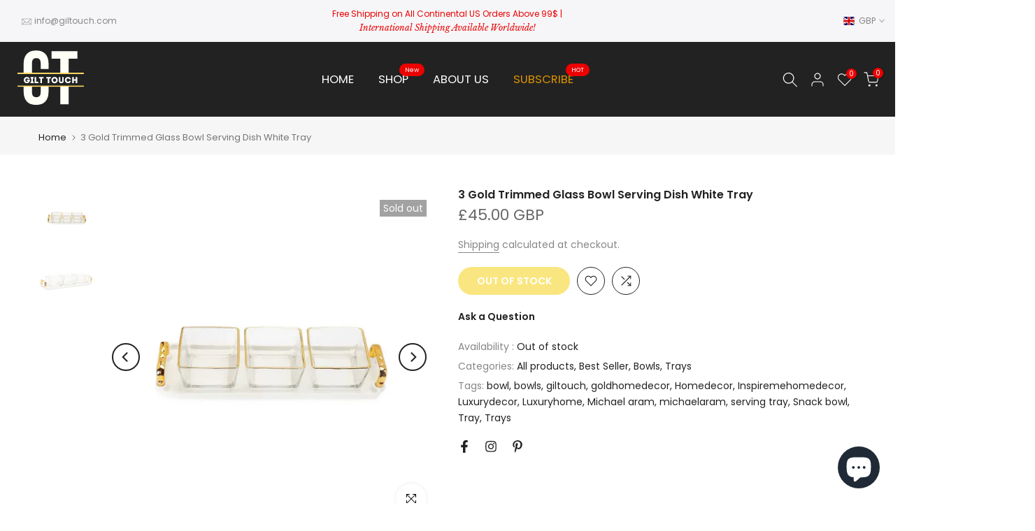

--- FILE ---
content_type: text/html; charset=utf-8
request_url: https://giltouch.com/en-gb/search/?type=product&options%5Bunavailable_products%5D=last&options%5Bprefix%5D=none&q=vendor%3AGilt+Touch%20-id%3A6959574548532&section_id=template--16151550361652__product-recommendations
body_size: 2763
content:
<div id="shopify-section-template--16151550361652__product-recommendations" class="shopify-section t4s-section id_product-recommendations"><!-- sections/product-recommendation.liquid --><div class="t4s-section-inner t4s_nt_se_template--16151550361652__product-recommendations t4s_se_template--16151550361652__product-recommendations t4s-container-wrap "   style="--bg-color: ;--bg-gradient: ;--border-cl: ;--mg-top: 75px;--mg-right: auto;--mg-bottom: 50px;--mg-left:auto;--pd-top: ;--pd-right: ;--pd-bottom: ;--pd-left: ;--mgtb-top: 75px;--mgtb-right: auto;--mgtb-bottom: 50px;--mgtb-left: auto;--pdtb-top: ;--pdtb-right: ;--pdtb-bottom: ;--pdtb-left: ;--mgmb-top: 75px;--mgmb-right: auto;--mgmb-bottom: 30px;--mgmb-left: auto;--pdmb-top: ;--pdmb-right: ;--pdmb-bottom: ;--pdmb-left: ;" ><div class="t4s-container"><link href="//giltouch.com/cdn/shop/t/38/assets/top-head.css?v=37867058972263844251705455809" rel="stylesheet" type="text/css" media="all" />
	<div timeline hdt-reveal="slide-in" class="t4s-top-heading t4s_des_title_1 t4s-text-center " style="--heading-height: px;--tophead_mb: 30px;"><div class="heading-testimonials-star ">
		
		<h3 class="t4s-section-title t4s-title"><span>You may also like</span></h3></div></div><div data-t4s-resizeobserver class="t4s-flicky-slider t4s_box_pr_slider t4s-products t4s-text-default t4s_rationt t4s_position_8 t4s_nt_cover t4s-slider-btn-style-outline t4s-slider-btn-round t4s-slider-btn-small t4s-slider-btn-cl-dark t4s-slider-btn-vi-1 t4s-slider-btn-hidden-mobile-true   t4s-row t4s-row-cols-lg-4 t4s-row-cols-md-2 t4s-row-cols-2 t4s-gx-md-30 t4s-gy-md-30 t4s-gx-10 t4s-gy-10 flickityt4s flickityt4s-later" data-flickityt4s-js='{"setPrevNextButtons":true,"arrowIcon":"1","imagesLoaded": 0,"adaptiveHeight": 0, "contain": 1, "groupCells": "100%", "dragThreshold" : 5, "cellAlign": "left","wrapAround": true,"prevNextButtons": true,"percentPosition": 1,"pageDots": false, "autoPlay" : 0, "pauseAutoPlayOnHover" : true }' style="--space-dots: 10px;--flickity-btn-pos: 30px;--flickity-btn-pos-mb: 10px;"><div class="t4s-product t4s-pr-grid t4s-pr-style1 t4s-pr-7129421250612  t4s-col-item" data-product-options='{ "id":"7129421250612","cusQty":"1","available":true, "handle":"gilt-touch-gift-card", "isDefault": false, "VariantFirstID": 41248317014068, "customBadge":null, "customBadgeHandle":null,"dateStart":1695746867, "compare_at_price":null,"price":3720, "isPreoder":false,"isExternal":false,"image2":false,"isGrouped":false,"maxQuantity":9999 }'>
  <div class="t4s-product-wrapper" timeline hdt-reveal="slide-in">
    <div data-cacl-slide class="t4s-product-inner t4s-pr t4s-oh"><div class="t4s-product-img t4s_ratio" data-style="--aspect-ratioapt: 1.0">
    <img data-pr-img class="t4s-product-main-img lazyloadt4s" loading="lazy" src="[data-uri]" data-src="//giltouch.com/cdn/shop/files/Golden-Gift-Card_900x_b958dec5-7985-446d-9f85-66852a679c0c.png?v=1695746869&width=1" data-widths="[100,200,330,400,500,600,700,800,900]" data-optimumx="2" data-sizes="auto" width="900" height="900" alt="Gilt Touch Gift Card">
    <span class="lazyloadt4s-loader"></span>
    <div data-replace-img2></div>
    <noscript><img class="t4s-product-main-img" loading="lazy" src="//giltouch.com/cdn/shop/files/Golden-Gift-Card_900x_b958dec5-7985-446d-9f85-66852a679c0c.png?v=1695746869&width=600"  alt="Gilt Touch Gift Card"></noscript>
</div><div data-product-badge data-sort="sale,new,soldout,preOrder,custom" class="t4s-product-badge"></div>
      <div class="t4s-product-btns">
         <div data-replace-quickview></div>
         <div data-replace-atc data-has-qty></div>
      </div>
      <div class="t4s-product-btns2"><div data-replace-wishlist data-tooltip="right"></div><div data-replace-compare data-tooltip="right"></div>
      </div><a data-pr-href class="t4s-full-width-link" href="/en-gb/products/gilt-touch-gift-card?_pos=1&_sid=9e2a2772a&_ss=r"></a>
    </div>
    <div class="t4s-product-info">
      <div class="t4s-product-info__inner"><h3 class="t4s-product-title"><a data-pr-href href="/en-gb/products/gilt-touch-gift-card?_pos=1&_sid=9e2a2772a&_ss=r">Gilt Touch Gift Card</a></h3><div class="t4s-product-price"data-pr-price><span class="t4s-price-from">From</span> £37.20 GBP
</div><div class="t4s-product-rating"><!-- Start of Judge.me code --> 
      <div style='' class='jdgm-widget jdgm-preview-badge'  data-id='7129421250612'><div style='display:none' class='jdgm-prev-badge' data-average-rating='0.00' data-number-of-reviews='0' data-number-of-questions='0'> <span class='jdgm-prev-badge__stars' data-score='0.00' tabindex='0' aria-label='0.00 stars' role='button'> <span class='jdgm-star jdgm--off'></span><span class='jdgm-star jdgm--off'></span><span class='jdgm-star jdgm--off'></span><span class='jdgm-star jdgm--off'></span><span class='jdgm-star jdgm--off'></span> </span> <span class='jdgm-prev-badge__text'> No reviews </span> </div></div>  
    <!-- End of Judge.me code --></div></div>
    </div>
  </div></div><div class="t4s-product t4s-pr-grid t4s-pr-style1 t4s-pr-6848726302772  t4s-col-item" data-product-options='{ "id":"6848726302772","cusQty":"1","available":true, "handle":"white-orchid-plant-in-round-shiny-gold-vase", "isDefault": true, "VariantFirstID": 40364621463604, "customBadge":null, "customBadgeHandle":null,"dateStart":1656391488, "compare_at_price":null,"price":11200, "isPreoder":false,"isExternal":false,"image2":"\/\/giltouch.com\/cdn\/shop\/products\/white-orchid-plant-in-round-shiny-gold-vase-gilt-touch-2.jpg?v=1656715053\u0026width=1","alt":"White Orchid Plant In Round Shiny Gold Vase - Gilt Touch","isGrouped":false,"maxQuantity":25 }'>
  <div class="t4s-product-wrapper" timeline hdt-reveal="slide-in">
    <div data-cacl-slide class="t4s-product-inner t4s-pr t4s-oh"><div class="t4s-product-img t4s_ratio" data-style="--aspect-ratioapt: 0.8868552412645591">
    <img data-pr-img class="t4s-product-main-img lazyloadt4s" loading="lazy" src="[data-uri]" data-src="//giltouch.com/cdn/shop/products/white-orchid-plant-in-round-shiny-gold-vase-gilt-touch-1.jpg?v=1656715049&width=1" data-widths="[100,200,330,400,500,600,700,800,900]" data-optimumx="2" data-sizes="auto" width="1066" height="1202" alt="White Orchid Plant In Round Shiny Gold Vase - Gilt Touch">
    <span class="lazyloadt4s-loader"></span>
    <div data-replace-img2></div>
    <noscript><img class="t4s-product-main-img" loading="lazy" src="//giltouch.com/cdn/shop/products/white-orchid-plant-in-round-shiny-gold-vase-gilt-touch-1.jpg?v=1656715049&width=600"  alt="White Orchid Plant In Round Shiny Gold Vase - Gilt Touch"></noscript>
</div><div data-product-badge data-sort="sale,new,soldout,preOrder,custom" class="t4s-product-badge"></div>
      <div class="t4s-product-btns">
         <div data-replace-quickview></div>
         <div data-replace-atc data-has-qty></div>
      </div>
      <div class="t4s-product-btns2"><div data-replace-wishlist data-tooltip="right"></div><div data-replace-compare data-tooltip="right"></div>
      </div><a data-pr-href class="t4s-full-width-link" href="/en-gb/products/white-orchid-plant-in-round-shiny-gold-vase?_pos=2&_sid=9e2a2772a&_ss=r"></a>
    </div>
    <div class="t4s-product-info">
      <div class="t4s-product-info__inner"><h3 class="t4s-product-title"><a data-pr-href href="/en-gb/products/white-orchid-plant-in-round-shiny-gold-vase?_pos=2&_sid=9e2a2772a&_ss=r">White Orchid Plant In Round Shiny Gold Vase</a></h3><div class="t4s-product-price"data-pr-price>£112.00 GBP
</div><div class="t4s-product-rating"><!-- Start of Judge.me code --> 
      <div style='' class='jdgm-widget jdgm-preview-badge'  data-id='6848726302772'></div>  
    <!-- End of Judge.me code --></div></div>
    </div>
  </div></div><div class="t4s-product t4s-pr-grid t4s-pr-style1 t4s-pr-6849312063540  t4s-col-item" data-product-options='{ "id":"6849312063540","cusQty":"1","available":true, "handle":"pink-orchid-plant-in-round-gold-hammered-vase", "isDefault": true, "VariantFirstID": 40367951544372, "customBadge":null, "customBadgeHandle":null,"dateStart":1656443549, "compare_at_price":null,"price":12000, "isPreoder":false,"isExternal":false,"image2":false,"isGrouped":false,"maxQuantity":25 }'>
  <div class="t4s-product-wrapper" timeline hdt-reveal="slide-in">
    <div data-cacl-slide class="t4s-product-inner t4s-pr t4s-oh"><div class="t4s-product-img t4s_ratio" data-style="--aspect-ratioapt: 0.8740219092331768">
    <img data-pr-img class="t4s-product-main-img lazyloadt4s" loading="lazy" src="[data-uri]" data-src="//giltouch.com/cdn/shop/products/pink-orchid-plant-in-round-gold-hammered-vase-gilt-touch.jpg?v=1656714964&width=1" data-widths="[100,200,330,400,500,600,700,800,900]" data-optimumx="2" data-sizes="auto" width="1117" height="1278" alt="Pink Orchid Plant In Round Gold Hammered Vase - Gilt Touch">
    <span class="lazyloadt4s-loader"></span>
    <div data-replace-img2></div>
    <noscript><img class="t4s-product-main-img" loading="lazy" src="//giltouch.com/cdn/shop/products/pink-orchid-plant-in-round-gold-hammered-vase-gilt-touch.jpg?v=1656714964&width=600"  alt="Pink Orchid Plant In Round Gold Hammered Vase - Gilt Touch"></noscript>
</div><div data-product-badge data-sort="sale,new,soldout,preOrder,custom" class="t4s-product-badge"></div>
      <div class="t4s-product-btns">
         <div data-replace-quickview></div>
         <div data-replace-atc data-has-qty></div>
      </div>
      <div class="t4s-product-btns2"><div data-replace-wishlist data-tooltip="right"></div><div data-replace-compare data-tooltip="right"></div>
      </div><a data-pr-href class="t4s-full-width-link" href="/en-gb/products/pink-orchid-plant-in-round-gold-hammered-vase?_pos=3&_sid=9e2a2772a&_ss=r"></a>
    </div>
    <div class="t4s-product-info">
      <div class="t4s-product-info__inner"><h3 class="t4s-product-title"><a data-pr-href href="/en-gb/products/pink-orchid-plant-in-round-gold-hammered-vase?_pos=3&_sid=9e2a2772a&_ss=r">Pink Orchid Plant In Round Gold Hammered Vase</a></h3><div class="t4s-product-price"data-pr-price>£120.00 GBP
</div><div class="t4s-product-rating"><!-- Start of Judge.me code --> 
      <div style='' class='jdgm-widget jdgm-preview-badge'  data-id='6849312063540'><div style='display:none' class='jdgm-prev-badge' data-average-rating='0.00' data-number-of-reviews='0' data-number-of-questions='0'> <span class='jdgm-prev-badge__stars' data-score='0.00' tabindex='0' aria-label='0.00 stars' role='button'> <span class='jdgm-star jdgm--off'></span><span class='jdgm-star jdgm--off'></span><span class='jdgm-star jdgm--off'></span><span class='jdgm-star jdgm--off'></span><span class='jdgm-star jdgm--off'></span> </span> <span class='jdgm-prev-badge__text'> No reviews </span> </div></div>  
    <!-- End of Judge.me code --></div></div>
    </div>
  </div></div><div class="t4s-product t4s-pr-grid t4s-pr-style1 t4s-pr-6848748027956  t4s-col-item" data-product-options='{ "id":"6848748027956","cusQty":"1","available":true, "handle":"3-branched-white-orchid-plant-in-hammered-stainless-pot", "isDefault": true, "VariantFirstID": 40364786090036, "customBadge":null, "customBadgeHandle":null,"dateStart":1656393503, "compare_at_price":null,"price":11200, "isPreoder":false,"isExternal":false,"image2":false,"isGrouped":false,"maxQuantity":25 }'>
  <div class="t4s-product-wrapper" timeline hdt-reveal="slide-in">
    <div data-cacl-slide class="t4s-product-inner t4s-pr t4s-oh"><div class="t4s-product-img t4s_ratio" data-style="--aspect-ratioapt: 0.8594470046082949">
    <img data-pr-img class="t4s-product-main-img lazyloadt4s" loading="lazy" src="[data-uri]" data-src="//giltouch.com/cdn/shop/products/3-branched-white-orchid-plant-in-hammered-stainless-pot-gilt-touch.jpg?v=1656714844&width=1" data-widths="[100,200,330,400,500,600,700,800,900]" data-optimumx="2" data-sizes="auto" width="1119" height="1302" alt="3 Branched White Orchid Plant In Hammered Stainless Pot - Gilt Touch">
    <span class="lazyloadt4s-loader"></span>
    <div data-replace-img2></div>
    <noscript><img class="t4s-product-main-img" loading="lazy" src="//giltouch.com/cdn/shop/products/3-branched-white-orchid-plant-in-hammered-stainless-pot-gilt-touch.jpg?v=1656714844&width=600"  alt="3 Branched White Orchid Plant In Hammered Stainless Pot - Gilt Touch"></noscript>
</div><div data-product-badge data-sort="sale,new,soldout,preOrder,custom" class="t4s-product-badge"></div>
      <div class="t4s-product-btns">
         <div data-replace-quickview></div>
         <div data-replace-atc data-has-qty></div>
      </div>
      <div class="t4s-product-btns2"><div data-replace-wishlist data-tooltip="right"></div><div data-replace-compare data-tooltip="right"></div>
      </div><a data-pr-href class="t4s-full-width-link" href="/en-gb/products/3-branched-white-orchid-plant-in-hammered-stainless-pot?_pos=4&_sid=9e2a2772a&_ss=r"></a>
    </div>
    <div class="t4s-product-info">
      <div class="t4s-product-info__inner"><h3 class="t4s-product-title"><a data-pr-href href="/en-gb/products/3-branched-white-orchid-plant-in-hammered-stainless-pot?_pos=4&_sid=9e2a2772a&_ss=r">3 Branched White Orchid Plant In Hammered Stainless Pot</a></h3><div class="t4s-product-price"data-pr-price>£112.00 GBP
</div><div class="t4s-product-rating"><!-- Start of Judge.me code --> 
      <div style='' class='jdgm-widget jdgm-preview-badge'  data-id='6848748027956'></div>  
    <!-- End of Judge.me code --></div></div>
    </div>
  </div></div><div class="t4s-product t4s-pr-grid t4s-pr-style1 t4s-pr-6848730431540  t4s-col-item" data-product-options='{ "id":"6848730431540","cusQty":"1","available":true, "handle":"white-orchid-plant-in-round-hexagon-design-shiny-gold-vase", "isDefault": true, "VariantFirstID": 40364655411252, "customBadge":null, "customBadgeHandle":null,"dateStart":1656391890, "compare_at_price":null,"price":11200, "isPreoder":false,"isExternal":false,"image2":false,"isGrouped":false,"maxQuantity":25 }'>
  <div class="t4s-product-wrapper" timeline hdt-reveal="slide-in">
    <div data-cacl-slide class="t4s-product-inner t4s-pr t4s-oh"><div class="t4s-product-img t4s_ratio" data-style="--aspect-ratioapt: 0.8906379453189727">
    <img data-pr-img class="t4s-product-main-img lazyloadt4s" loading="lazy" src="[data-uri]" data-src="//giltouch.com/cdn/shop/products/white-orchid-plant-in-round-hexagon-design-shiny-gold-vase-gilt-touch.jpg?v=1656718987&width=1" data-widths="[100,200,330,400,500,600,700,800,900]" data-optimumx="2" data-sizes="auto" width="1075" height="1207" alt="White Orchid Plant In Round Hexagon Design Shiny Gold Vase - Gilt Touch">
    <span class="lazyloadt4s-loader"></span>
    <div data-replace-img2></div>
    <noscript><img class="t4s-product-main-img" loading="lazy" src="//giltouch.com/cdn/shop/products/white-orchid-plant-in-round-hexagon-design-shiny-gold-vase-gilt-touch.jpg?v=1656718987&width=600"  alt="White Orchid Plant In Round Hexagon Design Shiny Gold Vase - Gilt Touch"></noscript>
</div><div data-product-badge data-sort="sale,new,soldout,preOrder,custom" class="t4s-product-badge"></div>
      <div class="t4s-product-btns">
         <div data-replace-quickview></div>
         <div data-replace-atc data-has-qty></div>
      </div>
      <div class="t4s-product-btns2"><div data-replace-wishlist data-tooltip="right"></div><div data-replace-compare data-tooltip="right"></div>
      </div><a data-pr-href class="t4s-full-width-link" href="/en-gb/products/white-orchid-plant-in-round-hexagon-design-shiny-gold-vase?_pos=5&_sid=9e2a2772a&_ss=r"></a>
    </div>
    <div class="t4s-product-info">
      <div class="t4s-product-info__inner"><h3 class="t4s-product-title"><a data-pr-href href="/en-gb/products/white-orchid-plant-in-round-hexagon-design-shiny-gold-vase?_pos=5&_sid=9e2a2772a&_ss=r">White Orchid Plant In Round Hexagon Design Shiny Gold Vase</a></h3><div class="t4s-product-price"data-pr-price>£112.00 GBP
</div><div class="t4s-product-rating"><!-- Start of Judge.me code --> 
      <div style='' class='jdgm-widget jdgm-preview-badge'  data-id='6848730431540'></div>  
    <!-- End of Judge.me code --></div></div>
    </div>
  </div></div><div class="t4s-product t4s-pr-grid t4s-pr-style1 t4s-pr-6848734298164  t4s-col-item" data-product-options='{ "id":"6848734298164","cusQty":"1","available":true, "handle":"white-orchid-plant-in-round-gold-hammered-vase", "isDefault": false, "VariantFirstID": 40368271884340, "customBadge":null, "customBadgeHandle":null,"dateStart":1656392171, "compare_at_price":null,"price":11200, "isPreoder":false,"isExternal":false,"image2":"\/\/giltouch.com\/cdn\/shop\/products\/orchid-plant-in-round-gold-hammered-vase-gilt-touch-2.jpg?v=1656714968\u0026width=1","alt":"Orchid Plant In Round Gold Hammered Vase - Gilt Touch","isGrouped":false,"maxQuantity":9999 }'>
  <div class="t4s-product-wrapper" timeline hdt-reveal="slide-in">
    <div data-cacl-slide class="t4s-product-inner t4s-pr t4s-oh"><div class="t4s-product-img t4s_ratio" data-style="--aspect-ratioapt: 0.9165329052969502">
    <img data-pr-img class="t4s-product-main-img lazyloadt4s" loading="lazy" src="[data-uri]" data-src="//giltouch.com/cdn/shop/products/orchid-plant-in-round-gold-hammered-vase-gilt-touch-1.jpg?v=1656714963&width=1" data-widths="[100,200,330,400,500,600,700,800,900]" data-optimumx="2" data-sizes="auto" width="1142" height="1246" alt="Orchid Plant In Round Gold Hammered Vase - Gilt Touch">
    <span class="lazyloadt4s-loader"></span>
    <div data-replace-img2></div>
    <noscript><img class="t4s-product-main-img" loading="lazy" src="//giltouch.com/cdn/shop/products/orchid-plant-in-round-gold-hammered-vase-gilt-touch-1.jpg?v=1656714963&width=600"  alt="Orchid Plant In Round Gold Hammered Vase - Gilt Touch"></noscript>
</div><div data-product-badge data-sort="sale,new,soldout,preOrder,custom" class="t4s-product-badge"></div>
      <div class="t4s-product-btns">
         <div data-replace-quickview></div>
         <div data-replace-atc data-has-qty></div>
      </div>
      <div class="t4s-product-btns2"><div data-replace-wishlist data-tooltip="right"></div><div data-replace-compare data-tooltip="right"></div>
      </div><a data-pr-href class="t4s-full-width-link" href="/en-gb/products/white-orchid-plant-in-round-gold-hammered-vase?_pos=6&_sid=9e2a2772a&_ss=r"></a>
    </div>
    <div class="t4s-product-info">
      <div class="t4s-product-info__inner"><h3 class="t4s-product-title"><a data-pr-href href="/en-gb/products/white-orchid-plant-in-round-gold-hammered-vase?_pos=6&_sid=9e2a2772a&_ss=r">Orchid Plant In Round Gold Hammered Vase</a></h3><div class="t4s-product-price"data-pr-price>£112.00 GBP
</div><div class="t4s-product-rating"><!-- Start of Judge.me code --> 
      <div style='' class='jdgm-widget jdgm-preview-badge'  data-id='6848734298164'></div>  
    <!-- End of Judge.me code --></div><div class="t4s-product-colors" data-color-options='{ "color_count":2, "color_variants":["White orchid","Pink orchid"], "color_variants_avai":["White orchid","Pink orchid"], "color_variants_handle":["white-orchid","pink-orchid"], "img_variants":["\/\/giltouch.com\/cdn\/shop\/products\/orchid-plant-in-round-gold-hammered-vase-gilt-touch-1.jpg?v=1656714963","\/\/giltouch.com\/cdn\/shop\/products\/orchid-plant-in-round-gold-hammered-vase-gilt-touch-4.jpg?v=1656714973"], "id_variants":[40368271884340,40368271917108], "img_ratios":[0.9165329052969502,0.8540540540540541], "img_options":["White orchid","Pink orchid"] }'><span class="t4s-pr-color__item"><span class="t4s-pr-color__value bg_color_ntloading"></span></span><span class="t4s-pr-color__item"><span class="t4s-pr-color__value bg_color_ntloading"></span></span><span class="t4s-pr-color__item"><span class="t4s-pr-color__value bg_color_ntloading"></span></span></div></div>
    </div>
  </div></div><div class="t4s-product t4s-pr-grid t4s-pr-style1 t4s-pr-6850812772404  t4s-col-item" data-product-options='{ "id":"6850812772404","cusQty":"1","available":true, "handle":"round-matte-gold-vase-with-textured-flower-design", "isDefault": true, "VariantFirstID": 41070762164276, "customBadge":null, "customBadgeHandle":null,"dateStart":1656556269, "compare_at_price":null,"price":4500, "isPreoder":false,"isExternal":false,"image2":false,"isGrouped":false,"maxQuantity":4 }'>
  <div class="t4s-product-wrapper" timeline hdt-reveal="slide-in">
    <div data-cacl-slide class="t4s-product-inner t4s-pr t4s-oh"><div class="t4s-product-img t4s_ratio" data-style="--aspect-ratioapt: 1.3367875647668395">
    <img data-pr-img class="t4s-product-main-img lazyloadt4s" loading="lazy" src="[data-uri]" data-src="//giltouch.com/cdn/shop/products/image_4d1a5f89-f7b5-467a-b1be-a1a0222a5be7.jpg?v=1680834984&width=1" data-widths="[100,200,330,400,500,600,700,800,900]" data-optimumx="2" data-sizes="auto" width="1290" height="965" alt="Gold round vase">
    <span class="lazyloadt4s-loader"></span>
    <div data-replace-img2></div>
    <noscript><img class="t4s-product-main-img" loading="lazy" src="//giltouch.com/cdn/shop/products/image_4d1a5f89-f7b5-467a-b1be-a1a0222a5be7.jpg?v=1680834984&width=600"  alt="Gold round vase"></noscript>
</div><div data-product-badge data-sort="sale,new,soldout,preOrder,custom" class="t4s-product-badge"></div>
      <div class="t4s-product-btns">
         <div data-replace-quickview></div>
         <div data-replace-atc data-has-qty></div>
      </div>
      <div class="t4s-product-btns2"><div data-replace-wishlist data-tooltip="right"></div><div data-replace-compare data-tooltip="right"></div>
      </div><a data-pr-href class="t4s-full-width-link" href="/en-gb/products/round-matte-gold-vase-with-textured-flower-design?_pos=7&_sid=9e2a2772a&_ss=r"></a>
    </div>
    <div class="t4s-product-info">
      <div class="t4s-product-info__inner"><h3 class="t4s-product-title"><a data-pr-href href="/en-gb/products/round-matte-gold-vase-with-textured-flower-design?_pos=7&_sid=9e2a2772a&_ss=r">Gold round vase</a></h3><div class="t4s-product-price"data-pr-price>£45.00 GBP
</div><div class="t4s-product-rating"><!-- Start of Judge.me code --> 
      <div style='' class='jdgm-widget jdgm-preview-badge'  data-id='6850812772404'><div style='display:none' class='jdgm-prev-badge' data-average-rating='0.00' data-number-of-reviews='0' data-number-of-questions='0'> <span class='jdgm-prev-badge__stars' data-score='0.00' tabindex='0' aria-label='0.00 stars' role='button'> <span class='jdgm-star jdgm--off'></span><span class='jdgm-star jdgm--off'></span><span class='jdgm-star jdgm--off'></span><span class='jdgm-star jdgm--off'></span><span class='jdgm-star jdgm--off'></span> </span> <span class='jdgm-prev-badge__text'> No reviews </span> </div></div>  
    <!-- End of Judge.me code --></div></div>
    </div>
  </div></div><div class="t4s-product t4s-pr-grid t4s-pr-style1 t4s-pr-6852056449076  t4s-col-item" data-product-options='{ "id":"6852056449076","cusQty":"1","available":true, "handle":"gold-hexagon-shaped-vase", "isDefault": true, "VariantFirstID": 40374761521204, "customBadge":null, "customBadgeHandle":null,"dateStart":1656638712, "compare_at_price":null,"price":6400, "isPreoder":false,"isExternal":false,"image2":"\/\/giltouch.com\/cdn\/shop\/products\/gold-hexagon-shaped-vase-gilt-touch-2.jpg?v=1656714918\u0026width=1","alt":"Gold Hexagon Shaped Vase - Gilt Touch","isGrouped":false,"maxQuantity":25 }'>
  <div class="t4s-product-wrapper" timeline hdt-reveal="slide-in">
    <div data-cacl-slide class="t4s-product-inner t4s-pr t4s-oh"><div class="t4s-product-img t4s_ratio" data-style="--aspect-ratioapt: 1.2305194805194806">
    <img data-pr-img class="t4s-product-main-img lazyloadt4s" loading="lazy" src="[data-uri]" data-src="//giltouch.com/cdn/shop/products/gold-hexagon-shaped-vase-gilt-touch-1.jpg?v=1656714915&width=1" data-widths="[100,200,330,400,500,600,700,800,900]" data-optimumx="2" data-sizes="auto" width="1137" height="924" alt="Gold Hexagon Shaped Vase - Gilt Touch">
    <span class="lazyloadt4s-loader"></span>
    <div data-replace-img2></div>
    <noscript><img class="t4s-product-main-img" loading="lazy" src="//giltouch.com/cdn/shop/products/gold-hexagon-shaped-vase-gilt-touch-1.jpg?v=1656714915&width=600"  alt="Gold Hexagon Shaped Vase - Gilt Touch"></noscript>
</div><div data-product-badge data-sort="sale,new,soldout,preOrder,custom" class="t4s-product-badge"></div>
      <div class="t4s-product-btns">
         <div data-replace-quickview></div>
         <div data-replace-atc data-has-qty></div>
      </div>
      <div class="t4s-product-btns2"><div data-replace-wishlist data-tooltip="right"></div><div data-replace-compare data-tooltip="right"></div>
      </div><a data-pr-href class="t4s-full-width-link" href="/en-gb/products/gold-hexagon-shaped-vase?_pos=8&_sid=9e2a2772a&_ss=r"></a>
    </div>
    <div class="t4s-product-info">
      <div class="t4s-product-info__inner"><h3 class="t4s-product-title"><a data-pr-href href="/en-gb/products/gold-hexagon-shaped-vase?_pos=8&_sid=9e2a2772a&_ss=r">Gold Hexagon Shaped Vase</a></h3><div class="t4s-product-price"data-pr-price>£64.00 GBP
</div><div class="t4s-product-rating"><!-- Start of Judge.me code --> 
      <div style='' class='jdgm-widget jdgm-preview-badge'  data-id='6852056449076'><div style='display:none' class='jdgm-prev-badge' data-average-rating='0.00' data-number-of-reviews='0' data-number-of-questions='0'> <span class='jdgm-prev-badge__stars' data-score='0.00' tabindex='0' aria-label='0.00 stars' role='button'> <span class='jdgm-star jdgm--off'></span><span class='jdgm-star jdgm--off'></span><span class='jdgm-star jdgm--off'></span><span class='jdgm-star jdgm--off'></span><span class='jdgm-star jdgm--off'></span> </span> <span class='jdgm-prev-badge__text'> No reviews </span> </div></div>  
    <!-- End of Judge.me code --></div></div>
    </div>
  </div></div><div class="t4s-product t4s-pr-grid t4s-pr-style1 t4s-pr-7106829713460  t4s-col-item" data-product-options='{ "id":"7106829713460","cusQty":"1","available":true, "handle":"round-glass-tray-with-gold-rim-and-handles", "isDefault": true, "VariantFirstID": 41154224128052, "customBadge":null, "customBadgeHandle":null,"dateStart":1687826007, "compare_at_price":null,"price":4900, "isPreoder":false,"isExternal":false,"image2":"\/\/giltouch.com\/cdn\/shop\/files\/image_59d1d398-cdbf-4269-99f3-947138e3c0da.jpg?v=1687826011\u0026width=1","alt":"Round Glass Tray with Gold Rim and Handles","isGrouped":false,"maxQuantity":5 }'>
  <div class="t4s-product-wrapper" timeline hdt-reveal="slide-in">
    <div data-cacl-slide class="t4s-product-inner t4s-pr t4s-oh"><div class="t4s-product-img t4s_ratio" data-style="--aspect-ratioapt: 1.5712545676004872">
    <img data-pr-img class="t4s-product-main-img lazyloadt4s" loading="lazy" src="[data-uri]" data-src="//giltouch.com/cdn/shop/files/image_fba8f0a9-a02f-4c1a-9670-b46f5f34ae71.jpg?v=1687826010&width=1" data-widths="[100,200,330,400,500,600,700,800,900]" data-optimumx="2" data-sizes="auto" width="1290" height="821" alt="Round Glass Tray with Gold Rim and Handles">
    <span class="lazyloadt4s-loader"></span>
    <div data-replace-img2></div>
    <noscript><img class="t4s-product-main-img" loading="lazy" src="//giltouch.com/cdn/shop/files/image_fba8f0a9-a02f-4c1a-9670-b46f5f34ae71.jpg?v=1687826010&width=600"  alt="Round Glass Tray with Gold Rim and Handles"></noscript>
</div><div data-product-badge data-sort="sale,new,soldout,preOrder,custom" class="t4s-product-badge"></div>
      <div class="t4s-product-btns">
         <div data-replace-quickview></div>
         <div data-replace-atc data-has-qty></div>
      </div>
      <div class="t4s-product-btns2"><div data-replace-wishlist data-tooltip="right"></div><div data-replace-compare data-tooltip="right"></div>
      </div><a data-pr-href class="t4s-full-width-link" href="/en-gb/products/round-glass-tray-with-gold-rim-and-handles?_pos=9&_sid=9e2a2772a&_ss=r"></a>
    </div>
    <div class="t4s-product-info">
      <div class="t4s-product-info__inner"><h3 class="t4s-product-title"><a data-pr-href href="/en-gb/products/round-glass-tray-with-gold-rim-and-handles?_pos=9&_sid=9e2a2772a&_ss=r">Round Glass Tray with Gold Rim and Handles</a></h3><div class="t4s-product-price"data-pr-price>£49.00 GBP
</div><div class="t4s-product-rating"><!-- Start of Judge.me code --> 
      <div style='' class='jdgm-widget jdgm-preview-badge'  data-id='7106829713460'><div style='display:none' class='jdgm-prev-badge' data-average-rating='0.00' data-number-of-reviews='0' data-number-of-questions='0'> <span class='jdgm-prev-badge__stars' data-score='0.00' tabindex='0' aria-label='0.00 stars' role='button'> <span class='jdgm-star jdgm--off'></span><span class='jdgm-star jdgm--off'></span><span class='jdgm-star jdgm--off'></span><span class='jdgm-star jdgm--off'></span><span class='jdgm-star jdgm--off'></span> </span> <span class='jdgm-prev-badge__text'> No reviews </span> </div></div>  
    <!-- End of Judge.me code --></div></div>
    </div>
  </div></div><div class="t4s-product t4s-pr-grid t4s-pr-style1 t4s-pr-7092241727540  t4s-col-item" data-product-options='{ "id":"7092241727540","cusQty":"1","available":true, "handle":"rectangle-serving-dish", "isDefault": true, "VariantFirstID": 41085952229428, "customBadge":null, "customBadgeHandle":null,"dateStart":1681946642, "compare_at_price":null,"price":11200, "isPreoder":false,"isExternal":false,"image2":"\/\/giltouch.com\/cdn\/shop\/products\/image_bef97df9-1543-4cf4-89c1-66509b495e73.jpg?v=1681946646\u0026width=1","alt":"Rectangle serving dish","isGrouped":false,"maxQuantity":5 }'>
  <div class="t4s-product-wrapper" timeline hdt-reveal="slide-in">
    <div data-cacl-slide class="t4s-product-inner t4s-pr t4s-oh"><div class="t4s-product-img t4s_ratio" data-style="--aspect-ratioapt: 1.6349809885931559">
    <img data-pr-img class="t4s-product-main-img lazyloadt4s" loading="lazy" src="[data-uri]" data-src="//giltouch.com/cdn/shop/products/image_63558705-6b9e-43ae-80f2-d197164470c2.jpg?v=1681946645&width=1" data-widths="[100,200,330,400,500,600,700,800,900]" data-optimumx="2" data-sizes="auto" width="1290" height="789" alt="Rectangle serving dish">
    <span class="lazyloadt4s-loader"></span>
    <div data-replace-img2></div>
    <noscript><img class="t4s-product-main-img" loading="lazy" src="//giltouch.com/cdn/shop/products/image_63558705-6b9e-43ae-80f2-d197164470c2.jpg?v=1681946645&width=600"  alt="Rectangle serving dish"></noscript>
</div><div data-product-badge data-sort="sale,new,soldout,preOrder,custom" class="t4s-product-badge"></div>
      <div class="t4s-product-btns">
         <div data-replace-quickview></div>
         <div data-replace-atc data-has-qty></div>
      </div>
      <div class="t4s-product-btns2"><div data-replace-wishlist data-tooltip="right"></div><div data-replace-compare data-tooltip="right"></div>
      </div><a data-pr-href class="t4s-full-width-link" href="/en-gb/products/rectangle-serving-dish?_pos=10&_sid=9e2a2772a&_ss=r"></a>
    </div>
    <div class="t4s-product-info">
      <div class="t4s-product-info__inner"><h3 class="t4s-product-title"><a data-pr-href href="/en-gb/products/rectangle-serving-dish?_pos=10&_sid=9e2a2772a&_ss=r">Rectangle serving dish</a></h3><div class="t4s-product-price"data-pr-price>£112.00 GBP
</div><div class="t4s-product-rating"><!-- Start of Judge.me code --> 
      <div style='' class='jdgm-widget jdgm-preview-badge'  data-id='7092241727540'><div style='display:none' class='jdgm-prev-badge' data-average-rating='0.00' data-number-of-reviews='0' data-number-of-questions='0'> <span class='jdgm-prev-badge__stars' data-score='0.00' tabindex='0' aria-label='0.00 stars' role='button'> <span class='jdgm-star jdgm--off'></span><span class='jdgm-star jdgm--off'></span><span class='jdgm-star jdgm--off'></span><span class='jdgm-star jdgm--off'></span><span class='jdgm-star jdgm--off'></span> </span> <span class='jdgm-prev-badge__text'> No reviews </span> </div></div>  
    <!-- End of Judge.me code --></div></div>
    </div>
  </div></div><div class="t4s-product t4s-pr-grid t4s-pr-style1 t4s-pr-7087635365940  t4s-col-item" data-product-options='{ "id":"7087635365940","cusQty":"1","available":true, "handle":"white-and-gold-round-porcelain-vase", "isDefault": true, "VariantFirstID": 41070997372980, "customBadge":null, "customBadgeHandle":null,"dateStart":1680874715, "compare_at_price":null,"price":5600, "isPreoder":false,"isExternal":false,"image2":false,"isGrouped":false,"maxQuantity":5 }'>
  <div class="t4s-product-wrapper" timeline hdt-reveal="slide-in">
    <div data-cacl-slide class="t4s-product-inner t4s-pr t4s-oh"><div class="t4s-product-img t4s_ratio" data-style="--aspect-ratioapt: 1.124673060156931">
    <img data-pr-img class="t4s-product-main-img lazyloadt4s" loading="lazy" src="[data-uri]" data-src="//giltouch.com/cdn/shop/products/image_9ca2f465-b1dd-4309-99ba-22220dc8e20e.jpg?v=1680874718&width=1" data-widths="[100,200,330,400,500,600,700,800,900]" data-optimumx="2" data-sizes="auto" width="1290" height="1147" alt="White and gold Round Porcelain vase">
    <span class="lazyloadt4s-loader"></span>
    <div data-replace-img2></div>
    <noscript><img class="t4s-product-main-img" loading="lazy" src="//giltouch.com/cdn/shop/products/image_9ca2f465-b1dd-4309-99ba-22220dc8e20e.jpg?v=1680874718&width=600"  alt="White and gold Round Porcelain vase"></noscript>
</div><div data-product-badge data-sort="sale,new,soldout,preOrder,custom" class="t4s-product-badge"></div>
      <div class="t4s-product-btns">
         <div data-replace-quickview></div>
         <div data-replace-atc data-has-qty></div>
      </div>
      <div class="t4s-product-btns2"><div data-replace-wishlist data-tooltip="right"></div><div data-replace-compare data-tooltip="right"></div>
      </div><a data-pr-href class="t4s-full-width-link" href="/en-gb/products/white-and-gold-round-porcelain-vase?_pos=11&_sid=9e2a2772a&_ss=r"></a>
    </div>
    <div class="t4s-product-info">
      <div class="t4s-product-info__inner"><h3 class="t4s-product-title"><a data-pr-href href="/en-gb/products/white-and-gold-round-porcelain-vase?_pos=11&_sid=9e2a2772a&_ss=r">White and gold Round Porcelain vase</a></h3><div class="t4s-product-price"data-pr-price>£56.00 GBP
</div><div class="t4s-product-rating"><!-- Start of Judge.me code --> 
      <div style='' class='jdgm-widget jdgm-preview-badge'  data-id='7087635365940'><div style='display:none' class='jdgm-prev-badge' data-average-rating='0.00' data-number-of-reviews='0' data-number-of-questions='0'> <span class='jdgm-prev-badge__stars' data-score='0.00' tabindex='0' aria-label='0.00 stars' role='button'> <span class='jdgm-star jdgm--off'></span><span class='jdgm-star jdgm--off'></span><span class='jdgm-star jdgm--off'></span><span class='jdgm-star jdgm--off'></span><span class='jdgm-star jdgm--off'></span> </span> <span class='jdgm-prev-badge__text'> No reviews </span> </div></div>  
    <!-- End of Judge.me code --></div></div>
    </div>
  </div></div><div class="t4s-product t4s-pr-grid t4s-pr-style1 t4s-pr-7067345518644  t4s-col-item" data-product-options='{ "id":"7067345518644","cusQty":"1","available":true, "handle":"white-tissue-box-gold-rounded-design", "isDefault": true, "VariantFirstID": 41000612954164, "customBadge":null, "customBadgeHandle":null,"dateStart":1676410297, "compare_at_price":null,"price":4200, "isPreoder":false,"isExternal":false,"image2":"\/\/giltouch.com\/cdn\/shop\/products\/image_d7103242-4b0b-4adf-93a1-170abf099cf6.jpg?v=1676410322\u0026width=1","alt":"White tissue box Gold Rounded design","isGrouped":false,"maxQuantity":3 }'>
  <div class="t4s-product-wrapper" timeline hdt-reveal="slide-in">
    <div data-cacl-slide class="t4s-product-inner t4s-pr t4s-oh"><div class="t4s-product-img t4s_ratio" data-style="--aspect-ratioapt: 1.5598548972188633">
    <img data-pr-img class="t4s-product-main-img lazyloadt4s" loading="lazy" src="[data-uri]" data-src="//giltouch.com/cdn/shop/products/image_ad89ccbf-fd67-42eb-aff1-e95ddb776402.jpg?v=1676410400&width=1" data-widths="[100,200,330,400,500,600,700,800,900]" data-optimumx="2" data-sizes="auto" width="1290" height="827" alt="White tissue box Gold Rounded design">
    <span class="lazyloadt4s-loader"></span>
    <div data-replace-img2></div>
    <noscript><img class="t4s-product-main-img" loading="lazy" src="//giltouch.com/cdn/shop/products/image_ad89ccbf-fd67-42eb-aff1-e95ddb776402.jpg?v=1676410400&width=600"  alt="White tissue box Gold Rounded design"></noscript>
</div><div data-product-badge data-sort="sale,new,soldout,preOrder,custom" class="t4s-product-badge"></div>
      <div class="t4s-product-btns">
         <div data-replace-quickview></div>
         <div data-replace-atc data-has-qty></div>
      </div>
      <div class="t4s-product-btns2"><div data-replace-wishlist data-tooltip="right"></div><div data-replace-compare data-tooltip="right"></div>
      </div><a data-pr-href class="t4s-full-width-link" href="/en-gb/products/white-tissue-box-gold-rounded-design?_pos=12&_sid=9e2a2772a&_ss=r"></a>
    </div>
    <div class="t4s-product-info">
      <div class="t4s-product-info__inner"><h3 class="t4s-product-title"><a data-pr-href href="/en-gb/products/white-tissue-box-gold-rounded-design?_pos=12&_sid=9e2a2772a&_ss=r">White tissue box Gold Rounded design</a></h3><div class="t4s-product-price"data-pr-price>£42.00 GBP
</div><div class="t4s-product-rating"><!-- Start of Judge.me code --> 
      <div style='' class='jdgm-widget jdgm-preview-badge'  data-id='7067345518644'><div style='display:none' class='jdgm-prev-badge' data-average-rating='0.00' data-number-of-reviews='0' data-number-of-questions='0'> <span class='jdgm-prev-badge__stars' data-score='0.00' tabindex='0' aria-label='0.00 stars' role='button'> <span class='jdgm-star jdgm--off'></span><span class='jdgm-star jdgm--off'></span><span class='jdgm-star jdgm--off'></span><span class='jdgm-star jdgm--off'></span><span class='jdgm-star jdgm--off'></span> </span> <span class='jdgm-prev-badge__text'> No reviews </span> </div></div>  
    <!-- End of Judge.me code --></div></div>
    </div>
  </div></div></div></div></div></div>